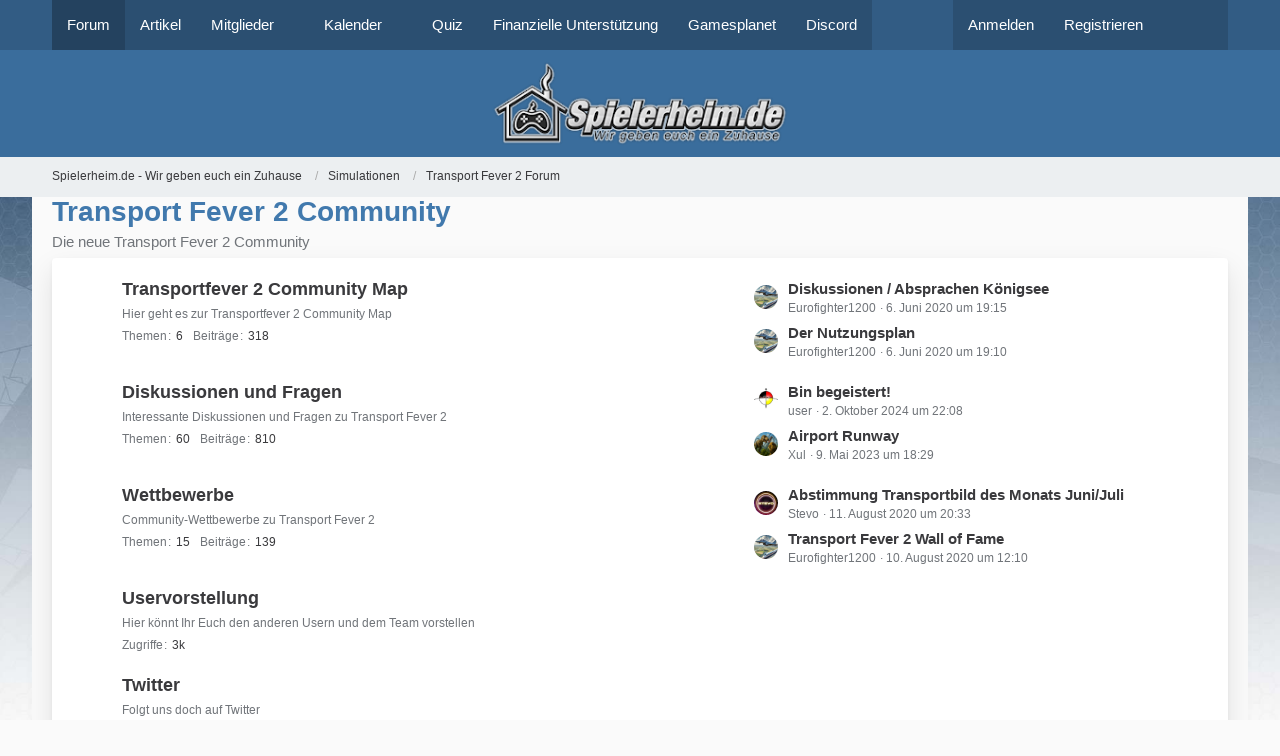

--- FILE ---
content_type: text/html; charset=UTF-8
request_url: https://www.spielerheim.de/forum/index.php?board/638-transport-fever-2-community/
body_size: 8689
content:






	
<!DOCTYPE html>
<html
	dir="ltr"
	lang="de"
	data-color-scheme="light"
>

<head>
	<meta charset="utf-8">
		
	<title>Transport Fever 2 Community - Spielerheim.de - Wir geben euch ein Zuhause</title>
	
	<meta name="viewport" content="width=device-width, initial-scale=1">
<meta name="format-detection" content="telephone=no">
<meta name="description" content="Die neue Transport Fever 2 Community">
<meta property="og:site_name" content="Spielerheim.de - Wir geben euch ein Zuhause">

<!-- Stylesheets -->
<link rel="stylesheet" type="text/css" href="https://www.spielerheim.de/style/style-3.css?m=1768770948">

<meta name="timezone" content="Europe/Berlin">


<script data-cfasync="false">
	var WCF_PATH = 'https://www.spielerheim.de/';
	var WSC_API_URL = 'https://www.spielerheim.de/';
	var WSC_RPC_API_URL = 'https://www.spielerheim.de/index.php?api/rpc/';
	
	var LANGUAGE_ID = 1;
	var LANGUAGE_USE_INFORMAL_VARIANT = true;
	var TIME_NOW = 1769290184;
	var LAST_UPDATE_TIME = 1768770948;
	var ENABLE_DEBUG_MODE = false;
	var ENABLE_PRODUCTION_DEBUG_MODE = true;
	var ENABLE_DEVELOPER_TOOLS = false;
	var PAGE_TITLE = 'Spielerheim.de - Wir geben euch ein Zuhause';
	
	var REACTION_TYPES = {"1":{"title":"Gef\u00e4llt mir","renderedIcon":"<img\n\tsrc=\"https:\/\/www.spielerheim.de\/images\/reaction\/1-thumbs_up_HD_default.png\"\n\talt=\"Gef\u00e4llt mir\"\n\tclass=\"reactionType\"\n\tdata-reaction-type-id=\"1\"\n>","iconPath":"https:\/\/www.spielerheim.de\/images\/reaction\/1-thumbs_up_HD_default.png","showOrder":1,"reactionTypeID":1,"isAssignable":1},"7":{"title":"Genial","renderedIcon":"<img\n\tsrc=\"https:\/\/www.spielerheim.de\/images\/reaction\/7-exploding_head_HD.png\"\n\talt=\"Genial\"\n\tclass=\"reactionType\"\n\tdata-reaction-type-id=\"7\"\n>","iconPath":"https:\/\/www.spielerheim.de\/images\/reaction\/7-exploding_head_HD.png","showOrder":2,"reactionTypeID":7,"isAssignable":1},"2":{"title":"Danke","renderedIcon":"<img\n\tsrc=\"https:\/\/www.spielerheim.de\/images\/reaction\/2-smiling_face_with_hearts_HD.png\"\n\talt=\"Danke\"\n\tclass=\"reactionType\"\n\tdata-reaction-type-id=\"2\"\n>","iconPath":"https:\/\/www.spielerheim.de\/images\/reaction\/2-smiling_face_with_hearts_HD.png","showOrder":3,"reactionTypeID":2,"isAssignable":1},"3":{"title":"Lustig","renderedIcon":"<img\n\tsrc=\"https:\/\/www.spielerheim.de\/images\/reaction\/3-face_with_tears_of_joy_HD.png\"\n\talt=\"Lustig\"\n\tclass=\"reactionType\"\n\tdata-reaction-type-id=\"3\"\n>","iconPath":"https:\/\/www.spielerheim.de\/images\/reaction\/3-face_with_tears_of_joy_HD.png","showOrder":4,"reactionTypeID":3,"isAssignable":1},"4":{"title":"Verwirrend","renderedIcon":"<img\n\tsrc=\"https:\/\/www.spielerheim.de\/images\/reaction\/4-face_with_diagonal_mouth_HD.png\"\n\talt=\"Verwirrend\"\n\tclass=\"reactionType\"\n\tdata-reaction-type-id=\"4\"\n>","iconPath":"https:\/\/www.spielerheim.de\/images\/reaction\/4-face_with_diagonal_mouth_HD.png","showOrder":5,"reactionTypeID":4,"isAssignable":1},"5":{"title":"Traurig","renderedIcon":"<img\n\tsrc=\"https:\/\/www.spielerheim.de\/images\/reaction\/5-crying_face_HD.png\"\n\talt=\"Traurig\"\n\tclass=\"reactionType\"\n\tdata-reaction-type-id=\"5\"\n>","iconPath":"https:\/\/www.spielerheim.de\/images\/reaction\/5-crying_face_HD.png","showOrder":6,"reactionTypeID":5,"isAssignable":1},"6":{"title":"\u00dcberraschend","renderedIcon":"<img\n\tsrc=\"https:\/\/www.spielerheim.de\/images\/reaction\/6-face_with_open_mouth_HD.png\"\n\talt=\"\u00dcberraschend\"\n\tclass=\"reactionType\"\n\tdata-reaction-type-id=\"6\"\n>","iconPath":"https:\/\/www.spielerheim.de\/images\/reaction\/6-face_with_open_mouth_HD.png","showOrder":7,"reactionTypeID":6,"isAssignable":1}};
	
	
	</script>

<script data-cfasync="false" src="https://www.spielerheim.de/js/WoltLabSuite/WebComponent.min.js?v=1768770948"></script>
<script data-cfasync="false" src="https://www.spielerheim.de/js/preload/de.preload.js?v=1768770948"></script>

<script data-cfasync="false" src="https://www.spielerheim.de/js/WoltLabSuite.Core.min.js?v=1768770948"></script>
<script data-cfasync="false">
requirejs.config({
	baseUrl: 'https://www.spielerheim.de/js',
	urlArgs: 't=1768770948'
	
});

window.addEventListener('pageshow', function(event) {
	if (event.persisted) {
		window.location.reload();
	}
});

</script>











<script data-cfasync="false" src="https://www.spielerheim.de/js/WoltLabSuite.Forum.min.js?v=1768770948"></script>

<script data-cfasync="false" src="https://www.spielerheim.de/js/WoltLabSuite.Calendar.min.js?v=1768770948"></script>


<noscript>
	<style>
		.jsOnly {
			display: none !important;
		}
		
		.noJsOnly {
			display: block !important;
		}
	</style>
</noscript>



	
	
	<script type="application/ld+json">
{
"@context": "http://schema.org",
"@type": "WebSite",
"url": "https:\/\/www.spielerheim.de\/forum\/",
"potentialAction": {
"@type": "SearchAction",
"target": "https:\/\/www.spielerheim.de\/index.php?search\/&q={search_term_string}",
"query-input": "required name=search_term_string"
}
}
</script>
<link rel="apple-touch-icon" sizes="180x180" href="https://www.spielerheim.de/images/style-3/apple-touch-icon.png">
<link rel="manifest" href="https://www.spielerheim.de/images/style-3/manifest-1.json">
<link rel="icon" type="image/png" sizes="48x48" href="https://www.spielerheim.de/images/style-3/favicon-48x48.png">
<meta name="msapplication-config" content="https://www.spielerheim.de/images/style-3/browserconfig.xml">
<meta name="theme-color" content="#3a6d9c">
<script>
	{
		document.querySelector('meta[name="theme-color"]').content = window.getComputedStyle(document.documentElement).getPropertyValue("--wcfPageThemeColor");
	}
</script>

	
			<link rel="canonical" href="https://www.spielerheim.de/forum/index.php?board/638-transport-fever-2-community/">
		
					</head>

<body id="tpl_wbb_board"
	itemscope itemtype="http://schema.org/WebPage" itemid="https://www.spielerheim.de/forum/index.php?board/638-transport-fever-2-community/"	data-template="board" data-application="wbb" data-page-id="60" data-page-identifier="com.woltlab.wbb.Board"	data-board-id="638"	class="">

<span id="top"></span>

<div id="pageContainer" class="pageContainer">
	
	
	<div id="pageHeaderContainer" class="pageHeaderContainer">
	<header id="pageHeader" class="pageHeader">
		<div id="pageHeaderPanel" class="pageHeaderPanel">
			<div class="layoutBoundary">
				<div class="box mainMenu" data-box-identifier="com.woltlab.wcf.MainMenu">
			
		
	<div class="boxContent">
		<nav aria-label="Hauptmenü">
	<ol class="boxMenu">
		
		
					<li class="active" data-identifier="com.woltlab.wbb.BoardList">
				<a href="https://www.spielerheim.de/forum/" class="boxMenuLink" aria-current="page">
					<span class="boxMenuLinkTitle">Forum</span>
														</a>
				
				</li>				
									<li class="" data-identifier="com.woltlab.wcf.ArticleList">
				<a href="https://www.spielerheim.de/index.php?article-list/" class="boxMenuLink">
					<span class="boxMenuLinkTitle">Artikel</span>
														</a>
				
				</li>				
									<li class=" boxMenuHasChildren" data-identifier="com.woltlab.wcf.MembersList">
				<a href="https://www.spielerheim.de/index.php?members-list/" class="boxMenuLink">
					<span class="boxMenuLinkTitle">Mitglieder</span>
																<fa-icon size="16" name="caret-down" solid></fa-icon>
									</a>
				
				<ol class="boxMenuDepth1">				
									<li class="" data-identifier="com.woltlab.wcf.RecentActivityList">
				<a href="https://www.spielerheim.de/index.php?recent-activity-list/" class="boxMenuLink">
					<span class="boxMenuLinkTitle">Letzte Aktivitäten</span>
														</a>
				
				</li>				
									<li class="" data-identifier="com.woltlab.wcf.UsersOnlineList">
				<a href="https://www.spielerheim.de/index.php?users-online-list/" class="boxMenuLink">
					<span class="boxMenuLinkTitle">Benutzer online</span>
														</a>
				
				</li>				
									<li class="" data-identifier="com.woltlab.wcf.Team">
				<a href="https://www.spielerheim.de/index.php?team/" class="boxMenuLink">
					<span class="boxMenuLinkTitle">Team</span>
														</a>
				
				</li>				
									<li class="" data-identifier="com.woltlab.wcf.UserSearch">
				<a href="https://www.spielerheim.de/index.php?user-search/" class="boxMenuLink">
					<span class="boxMenuLinkTitle">Mitgliedersuche</span>
														</a>
				
				</li>				
									</ol></li>									<li class=" boxMenuHasChildren" data-identifier="com.woltlab.calendar.Calendar">
				<a href="https://www.spielerheim.de/calendar/" class="boxMenuLink">
					<span class="boxMenuLinkTitle">Kalender</span>
																<fa-icon size="16" name="caret-down" solid></fa-icon>
									</a>
				
				<ol class="boxMenuDepth1">				
									<li class="" data-identifier="com.woltlab.calendar.UpcomingEventList">
				<a href="https://www.spielerheim.de/calendar/index.php?upcoming-event-list/" class="boxMenuLink">
					<span class="boxMenuLinkTitle">Anstehende Termine</span>
														</a>
				
				</li>				
									</ol></li>									<li class="" data-identifier="com.uz.wcf.quiz.QuizPage">
				<a href="https://www.spielerheim.de/index.php?quiz/" class="boxMenuLink">
					<span class="boxMenuLinkTitle">Quiz</span>
														</a>
				
				</li>				
									<li class="" data-identifier="wcf.header.menu.donation">
				<a href="https://www.spielerheim.de/index.php?donations/" class="boxMenuLink">
					<span class="boxMenuLinkTitle">Finanzielle Unterstützung</span>
														</a>
				
				</li>				
									<li class="" data-identifier="com.woltlab.wcf.generic32">
				<a href="https://de.gamesplanet.com/?ref=spielerheim" target="_blank" rel="nofollow noopener" class="boxMenuLink">
					<span class="boxMenuLinkTitle">Gamesplanet</span>
														</a>
				
				</li>				
									<li class="" data-identifier="com.woltlab.wcf.generic33">
				<a href="https://discord.gg/WFUSjA6Amc" target="_blank" rel="nofollow noopener" class="boxMenuLink">
					<span class="boxMenuLinkTitle">Discord</span>
														</a>
				
				</li>				
																	
		
	</ol>
</nav>	</div>
</div><button type="button" class="pageHeaderMenuMobile" aria-expanded="false" aria-label="Menü">
	<span class="pageHeaderMenuMobileInactive">
		<fa-icon size="32" name="bars"></fa-icon>
	</span>
	<span class="pageHeaderMenuMobileActive">
		<fa-icon size="32" name="xmark"></fa-icon>
	</span>
</button>
				
				<nav id="topMenu" class="userPanel">
	<ul class="userPanelItems">
								<li id="userLogin">
				<a
					class="loginLink"
					href="https://www.spielerheim.de/index.php?login/&amp;url=https%3A%2F%2Fwww.spielerheim.de%2Fforum%2Findex.php%3Fboard%2F638-transport-fever-2-community%2F"
					rel="nofollow"
				>Anmelden</a>
			</li>
							<li id="userRegistration">
					<a
						class="registrationLink"
						href="https://www.spielerheim.de/index.php?register/"
						rel="nofollow"
					>Registrieren</a>
				</li>
							
								
							
		<!-- page search -->
		<li>
			<a href="https://www.spielerheim.de/index.php?search/" id="userPanelSearchButton" class="jsTooltip" title="Suche"><fa-icon size="32" name="magnifying-glass"></fa-icon> <span>Suche</span></a>
		</li>
	</ul>
</nav>
	<a
		href="https://www.spielerheim.de/index.php?login/&amp;url=https%3A%2F%2Fwww.spielerheim.de%2Fforum%2Findex.php%3Fboard%2F638-transport-fever-2-community%2F"
		class="userPanelLoginLink jsTooltip"
		title="Anmelden"
		rel="nofollow"
	>
		<fa-icon size="32" name="arrow-right-to-bracket"></fa-icon>
	</a>
			</div>
		</div>
		
		<div id="pageHeaderFacade" class="pageHeaderFacade">
			<div class="layoutBoundary">
				<div id="pageHeaderLogo" class="pageHeaderLogo">
		
	<a href="https://www.spielerheim.de/forum/" aria-label="Spielerheim.de - Wir geben euch ein Zuhause">
		<img src="https://www.spielerheim.de/images/style-3/pageLogo.png" alt="" class="pageHeaderLogoLarge" height="92" width="315" loading="eager">
		<img src="https://www.spielerheim.de/images/style-3/pageLogoMobile.png" alt="" class="pageHeaderLogoSmall" height="120" width="130" loading="eager">
		
		
	</a>
</div>
				
					

					
		
			
	
<button type="button" id="pageHeaderSearchMobile" class="pageHeaderSearchMobile" aria-expanded="false" aria-label="Suche">
	<fa-icon size="32" name="magnifying-glass"></fa-icon>
</button>

<div id="pageHeaderSearch" class="pageHeaderSearch">
	<form method="post" action="https://www.spielerheim.de/index.php?search/">
		<div id="pageHeaderSearchInputContainer" class="pageHeaderSearchInputContainer">
			<div class="pageHeaderSearchType dropdown">
				<a href="#" class="button dropdownToggle" id="pageHeaderSearchTypeSelect">
					<span class="pageHeaderSearchTypeLabel">Dieses Forum</span>
					<fa-icon size="16" name="caret-down" solid></fa-icon>
				</a>
				<ul class="dropdownMenu">
					<li><a href="#" data-extended-link="https://www.spielerheim.de/index.php?search/&amp;extended=1" data-object-type="everywhere">Alles</a></li>
					<li class="dropdownDivider"></li>
					
											<li><a href="#" data-extended-link="https://www.spielerheim.de/index.php?search/&amp;extended=1&amp;type=com.woltlab.wbb.post" data-object-type="com.woltlab.wbb.post" data-parameters='{ "boardID": 638 }'>Dieses Forum</a></li>
						
						<li class="dropdownDivider"></li>
					
					
																		<li><a href="#" data-extended-link="https://www.spielerheim.de/index.php?search/&amp;type=com.woltlab.wcf.article&amp;extended=1" data-object-type="com.woltlab.wcf.article">Artikel</a></li>
																								<li><a href="#" data-extended-link="https://www.spielerheim.de/index.php?search/&amp;type=com.woltlab.wcf.page&amp;extended=1" data-object-type="com.woltlab.wcf.page">Seiten</a></li>
																																			<li><a href="#" data-extended-link="https://www.spielerheim.de/index.php?search/&amp;type=com.woltlab.wbb.post&amp;extended=1" data-object-type="com.woltlab.wbb.post">Forum</a></li>
																								<li><a href="#" data-extended-link="https://www.spielerheim.de/index.php?search/&amp;type=com.woltlab.calendar.event&amp;extended=1" data-object-type="com.woltlab.calendar.event">Termine</a></li>
																
					<li class="dropdownDivider"></li>
					<li><a class="pageHeaderSearchExtendedLink" href="https://www.spielerheim.de/index.php?search/&amp;extended=1">Erweiterte Suche</a></li>
				</ul>
			</div>
			
			<input type="search" name="q" id="pageHeaderSearchInput" class="pageHeaderSearchInput" placeholder="Suchbegriff eingeben" autocomplete="off" value="">
			
			<button type="submit" class="pageHeaderSearchInputButton button" title="Suche">
				<fa-icon size="16" name="magnifying-glass"></fa-icon>
			</button>
			
			<div id="pageHeaderSearchParameters"></div>
			
					</div>
	</form>
</div>

	
			</div>
		</div>
	</header>
	
	
</div>
	
	
	
	
	
	<div class="pageNavigation">
	<div class="layoutBoundary">
			<nav class="breadcrumbs" aria-label="Verlaufsnavigation">
		<ol class="breadcrumbs__list" itemprop="breadcrumb" itemscope itemtype="http://schema.org/BreadcrumbList">
			<li class="breadcrumbs__item" title="Spielerheim.de - Wir geben euch ein Zuhause" itemprop="itemListElement" itemscope itemtype="http://schema.org/ListItem">
							<a class="breadcrumbs__link" href="https://www.spielerheim.de/forum/" itemprop="item">
																<span class="breadcrumbs__title" itemprop="name">Spielerheim.de - Wir geben euch ein Zuhause</span>
							</a>
															<meta itemprop="position" content="1">
																					</li>
														
											<li class="breadcrumbs__item" title="Simulationen" itemprop="itemListElement" itemscope itemtype="http://schema.org/ListItem">
							<a class="breadcrumbs__link" href="https://www.spielerheim.de/forum/index.php?board/266-simulationen/" itemprop="item">
																<span class="breadcrumbs__title" itemprop="name">Simulationen</span>
							</a>
															<meta itemprop="position" content="2">
																					</li>
														
											<li class="breadcrumbs__item" title="Transport Fever 2 Forum" itemprop="itemListElement" itemscope itemtype="http://schema.org/ListItem">
							<a class="breadcrumbs__link" href="https://www.spielerheim.de/forum/index.php?board/631-transport-fever-2-forum/" itemprop="item">
																	<span class="breadcrumbs__parent_indicator">
										<fa-icon size="16" name="arrow-left-long"></fa-icon>
									</span>
																<span class="breadcrumbs__title" itemprop="name">Transport Fever 2 Forum</span>
							</a>
															<meta itemprop="position" content="3">
																					</li>
		</ol>
	</nav>
	</div>
</div>
	
	
	
	<section id="main" class="main" role="main">
		<div class="layoutBoundary">
			

						
			<div id="content" class="content">
								
																<header class="contentHeader">
		<div class="contentHeaderTitle">
			<h1 class="contentTitle">Transport Fever 2 Community</h1>
			<p class="contentHeaderDescription">Die neue Transport Fever 2 Community</p>
		</div>

		
	</header>
													
				
				
				
				
				

								

	<div class="wbbBoardNodeContainerList">
		
	<div
		class="
			wbbBoardNodeContainer
											"
					>
		
					<div id="wbbBoardNodeList1" class="wbbBoardNodeList">
									<div class="
						wbbBoardNode
						wbbBoardNode--depth1																							"
						data-parent-id="638"
						data-board-id="699"
					>
						<div class="wbbBoardNode__icon">
															<div
									class="wbbBoardNode__markAsRead"
									title="Forum durch Doppelklick als gelesen markieren"
								>
																			<div
											class="wbbBoardNode__unreadIcon"
																							hidden
																					>
											<fa-icon size="32" name="folder-open" solid></fa-icon>										</div>
										<div
											class="wbbBoardNode__defaultIcon"
																					>
											<fa-icon size="32" name="folder-open"></fa-icon>										</div>
																	</div>
													</div>
						
						<div class="wbbBoardNode__content">
							<div class="wbbBoardNode__headline">
								<h3 class="wbbBoardNode__title">
									<a href="https://www.spielerheim.de/forum/index.php?board/699-transportfever-2-community-map/" class="wbbBoardNode__link">Transportfever 2 Community Map</a>
								</h3>
								
								<div class="wbbBoardNode__badge" hidden>
									<span class="badge badgeUpdate" role="status" aria-label="0 ungelesene Themen">0</span>
								</div>
							</div>

															<div class="wbbBoardNode__description">Hier geht es zur Transportfever 2 Community Map</div>
							
							
						</div>
						
													<div class="wbbBoardNode__stats">
																	<dl class="plain wbbBoardNode__statItem wbbBoardNode__statItem--threads">
										<dt>Themen</dt>
										<dd>6</dd>
									</dl>
									<dl class="plain wbbBoardNode__statItem wbbBoardNode__statItem--posts">
										<dt>Beiträge</dt>
										<dd>318</dd>
									</dl>
								
								
							</div>
												
						<div class="wbbBoardNode__lastPosts">
															<dl class="plain">
	<dt class="visuallyHidden">Letzte Beiträge</dt>
	<dd>
					<div class="wbbBoardNode__lastPost">
				<div class="wbbBoardNode__lastPostAvatar">
					<img src="https://www.spielerheim.de/images/avatars/63/12-639cd7bd938986da1bc9c2827c8abcdb0bc07512.webp" width="24" height="24" alt="" class="userAvatarImage" loading="lazy">				</div>
				
				<div class="wbbBoardNode__lastPostTitle">
										
					<a
						href="https://www.spielerheim.de/forum/index.php?thread/18769-diskussionen-absprachen-k%C3%B6nigsee/&amp;action=firstNew"
						rel="nofollow"
						class="wbbBoardNode__lastPostLink wbbTopicLink" 
						data-object-id="18769"
						data-sort-order="DESC"
					>
						Diskussionen / Absprachen Königsee					</a>
				</div>

				<div class="wbbBoardNode__lastPostMeta">
					<span 
						class="wbbBoardNode__lastPostAuthor"
						 data-object-id="308"					>
													Eurofighter1200											</span>
					<span class="wbbBoardNode__lastPostTime"><woltlab-core-date-time date="2020-06-06T17:15:52+00:00">6. Juni 2020 um 19:15</woltlab-core-date-time></span>
				</div>
			</div>
					<div class="wbbBoardNode__lastPost">
				<div class="wbbBoardNode__lastPostAvatar">
					<img src="https://www.spielerheim.de/images/avatars/63/12-639cd7bd938986da1bc9c2827c8abcdb0bc07512.webp" width="24" height="24" alt="" class="userAvatarImage" loading="lazy">				</div>
				
				<div class="wbbBoardNode__lastPostTitle">
										
					<a
						href="https://www.spielerheim.de/forum/index.php?thread/18768-der-nutzungsplan/&amp;action=firstNew"
						rel="nofollow"
						class="wbbBoardNode__lastPostLink wbbTopicLink" 
						data-object-id="18768"
						data-sort-order="DESC"
					>
						Der Nutzungsplan					</a>
				</div>

				<div class="wbbBoardNode__lastPostMeta">
					<span 
						class="wbbBoardNode__lastPostAuthor"
						 data-object-id="308"					>
													Eurofighter1200											</span>
					<span class="wbbBoardNode__lastPostTime"><woltlab-core-date-time date="2020-06-06T17:10:10+00:00">6. Juni 2020 um 19:10</woltlab-core-date-time></span>
				</div>
			</div>
			</dd>
</dl>
													</div>

						
						
					</div>
									<div class="
						wbbBoardNode
						wbbBoardNode--depth1																							"
						data-parent-id="638"
						data-board-id="639"
					>
						<div class="wbbBoardNode__icon">
															<div
									class="wbbBoardNode__markAsRead"
									title="Forum durch Doppelklick als gelesen markieren"
								>
																			<div
											class="wbbBoardNode__unreadIcon"
																							hidden
																					>
											<fa-icon size="32" name="folder-open" solid></fa-icon>										</div>
										<div
											class="wbbBoardNode__defaultIcon"
																					>
											<fa-icon size="32" name="folder-open"></fa-icon>										</div>
																	</div>
													</div>
						
						<div class="wbbBoardNode__content">
							<div class="wbbBoardNode__headline">
								<h3 class="wbbBoardNode__title">
									<a href="https://www.spielerheim.de/forum/index.php?board/639-diskussionen-und-fragen/" class="wbbBoardNode__link">Diskussionen und Fragen</a>
								</h3>
								
								<div class="wbbBoardNode__badge" hidden>
									<span class="badge badgeUpdate" role="status" aria-label="0 ungelesene Themen">0</span>
								</div>
							</div>

															<div class="wbbBoardNode__description">Interessante Diskussionen und Fragen zu Transport Fever 2</div>
							
							
						</div>
						
													<div class="wbbBoardNode__stats">
																	<dl class="plain wbbBoardNode__statItem wbbBoardNode__statItem--threads">
										<dt>Themen</dt>
										<dd>60</dd>
									</dl>
									<dl class="plain wbbBoardNode__statItem wbbBoardNode__statItem--posts">
										<dt>Beiträge</dt>
										<dd>810</dd>
									</dl>
								
								
							</div>
												
						<div class="wbbBoardNode__lastPosts">
															<dl class="plain">
	<dt class="visuallyHidden">Letzte Beiträge</dt>
	<dd>
					<div class="wbbBoardNode__lastPost">
				<div class="wbbBoardNode__lastPostAvatar">
					<img src="https://www.spielerheim.de/images/avatars/39/13-39ea16c137a19cec798bc04208e2814397755530.webp" width="24" height="24" alt="" class="userAvatarImage" loading="lazy">				</div>
				
				<div class="wbbBoardNode__lastPostTitle">
										
					<a
						href="https://www.spielerheim.de/forum/index.php?thread/23323-bin-begeistert/&amp;action=firstNew"
						rel="nofollow"
						class="wbbBoardNode__lastPostLink wbbTopicLink" 
						data-object-id="23323"
						data-sort-order="DESC"
					>
						Bin begeistert!					</a>
				</div>

				<div class="wbbBoardNode__lastPostMeta">
					<span 
						class="wbbBoardNode__lastPostAuthor"
						 data-object-id="6350"					>
													user											</span>
					<span class="wbbBoardNode__lastPostTime"><woltlab-core-date-time date="2024-10-02T20:08:52+00:00">2. Oktober 2024 um 22:08</woltlab-core-date-time></span>
				</div>
			</div>
					<div class="wbbBoardNode__lastPost">
				<div class="wbbBoardNode__lastPostAvatar">
					<img src="https://www.spielerheim.de/images/avatars/f6/46-f612dd4b51415e902e56a57837ce26d225e83856.webp" width="24" height="24" alt="" class="userAvatarImage" loading="lazy">				</div>
				
				<div class="wbbBoardNode__lastPostTitle">
										
					<a
						href="https://www.spielerheim.de/forum/index.php?thread/22201-airport-runway/&amp;action=firstNew"
						rel="nofollow"
						class="wbbBoardNode__lastPostLink wbbTopicLink" 
						data-object-id="22201"
						data-sort-order="DESC"
					>
						Airport Runway					</a>
				</div>

				<div class="wbbBoardNode__lastPostMeta">
					<span 
						class="wbbBoardNode__lastPostAuthor"
						 data-object-id="7097"					>
													Xul											</span>
					<span class="wbbBoardNode__lastPostTime"><woltlab-core-date-time date="2023-05-09T16:29:30+00:00">9. Mai 2023 um 18:29</woltlab-core-date-time></span>
				</div>
			</div>
			</dd>
</dl>
													</div>

						
						
					</div>
									<div class="
						wbbBoardNode
						wbbBoardNode--depth1																							"
						data-parent-id="638"
						data-board-id="690"
					>
						<div class="wbbBoardNode__icon">
															<div
									class="wbbBoardNode__markAsRead"
									title="Forum durch Doppelklick als gelesen markieren"
								>
																			<div
											class="wbbBoardNode__unreadIcon"
																							hidden
																					>
											<fa-icon size="32" name="folder-open" solid></fa-icon>										</div>
										<div
											class="wbbBoardNode__defaultIcon"
																					>
											<fa-icon size="32" name="folder-open"></fa-icon>										</div>
																	</div>
													</div>
						
						<div class="wbbBoardNode__content">
							<div class="wbbBoardNode__headline">
								<h3 class="wbbBoardNode__title">
									<a href="https://www.spielerheim.de/forum/index.php?board/690-wettbewerbe/" class="wbbBoardNode__link">Wettbewerbe</a>
								</h3>
								
								<div class="wbbBoardNode__badge" hidden>
									<span class="badge badgeUpdate" role="status" aria-label="0 ungelesene Themen">0</span>
								</div>
							</div>

															<div class="wbbBoardNode__description">Community-Wettbewerbe zu Transport Fever 2</div>
							
							
						</div>
						
													<div class="wbbBoardNode__stats">
																	<dl class="plain wbbBoardNode__statItem wbbBoardNode__statItem--threads">
										<dt>Themen</dt>
										<dd>15</dd>
									</dl>
									<dl class="plain wbbBoardNode__statItem wbbBoardNode__statItem--posts">
										<dt>Beiträge</dt>
										<dd>139</dd>
									</dl>
								
								
							</div>
												
						<div class="wbbBoardNode__lastPosts">
															<dl class="plain">
	<dt class="visuallyHidden">Letzte Beiträge</dt>
	<dd>
					<div class="wbbBoardNode__lastPost">
				<div class="wbbBoardNode__lastPostAvatar">
					<img src="https://www.spielerheim.de/images/avatars/1b/41-1b70722d80b19ff12e462c899882f374eb27cf8d.webp" width="24" height="24" alt="" class="userAvatarImage" loading="lazy">				</div>
				
				<div class="wbbBoardNode__lastPostTitle">
										
					<a
						href="https://www.spielerheim.de/forum/index.php?thread/19134-abstimmung-transportbild-des-monats-juni-juli/&amp;action=firstNew"
						rel="nofollow"
						class="wbbBoardNode__lastPostLink wbbTopicLink" 
						data-object-id="19134"
						data-sort-order="DESC"
					>
						Abstimmung Transportbild des Monats Juni/Juli					</a>
				</div>

				<div class="wbbBoardNode__lastPostMeta">
					<span 
						class="wbbBoardNode__lastPostAuthor"
						 data-object-id="6374"					>
													Stevo											</span>
					<span class="wbbBoardNode__lastPostTime"><woltlab-core-date-time date="2020-08-11T18:33:36+00:00">11. August 2020 um 20:33</woltlab-core-date-time></span>
				</div>
			</div>
					<div class="wbbBoardNode__lastPost">
				<div class="wbbBoardNode__lastPostAvatar">
					<img src="https://www.spielerheim.de/images/avatars/63/12-639cd7bd938986da1bc9c2827c8abcdb0bc07512.webp" width="24" height="24" alt="" class="userAvatarImage" loading="lazy">				</div>
				
				<div class="wbbBoardNode__lastPostTitle">
										
					<a
						href="https://www.spielerheim.de/forum/index.php?thread/18317-transport-fever-2-wall-of-fame/&amp;action=firstNew"
						rel="nofollow"
						class="wbbBoardNode__lastPostLink wbbTopicLink" 
						data-object-id="18317"
						data-sort-order="DESC"
					>
						Transport Fever 2 Wall of Fame					</a>
				</div>

				<div class="wbbBoardNode__lastPostMeta">
					<span 
						class="wbbBoardNode__lastPostAuthor"
						 data-object-id="308"					>
													Eurofighter1200											</span>
					<span class="wbbBoardNode__lastPostTime"><woltlab-core-date-time date="2020-08-10T10:10:49+00:00">10. August 2020 um 12:10</woltlab-core-date-time></span>
				</div>
			</div>
			</dd>
</dl>
													</div>

						
						
					</div>
									<div class="
						wbbBoardNode
						wbbBoardNode--depth1												wbbBoardNode--externalLink											"
						data-parent-id="638"
						data-board-id="640"
					>
						<div class="wbbBoardNode__icon">
															<fa-icon size="32" name="globe"></fa-icon>													</div>
						
						<div class="wbbBoardNode__content">
							<div class="wbbBoardNode__headline">
								<h3 class="wbbBoardNode__title">
									<a href="https://www.spielerheim.de/forum/index.php?board/640-uservorstellung/" class="wbbBoardNode__link">Uservorstellung</a>
								</h3>
								
								<div class="wbbBoardNode__badge" hidden>
									<span class="badge badgeUpdate" role="status" aria-label="0 ungelesene Themen">0</span>
								</div>
							</div>

															<div class="wbbBoardNode__description">Hier könnt Ihr Euch den anderen Usern und dem Team vorstellen</div>
							
							
						</div>
						
													<div class="wbbBoardNode__stats">
																	<dl class="plain wbbBoardNode__statItem">
										<dt>Zugriffe</dt>
										<dd>3k</dd>
									</dl>
								
								
							</div>
												
						<div class="wbbBoardNode__lastPosts">
													</div>

						
						
					</div>
									<div class="
						wbbBoardNode
						wbbBoardNode--depth1												wbbBoardNode--externalLink											"
						data-parent-id="638"
						data-board-id="702"
					>
						<div class="wbbBoardNode__icon">
															<fa-icon size="32" name="globe"></fa-icon>													</div>
						
						<div class="wbbBoardNode__content">
							<div class="wbbBoardNode__headline">
								<h3 class="wbbBoardNode__title">
									<a href="https://www.spielerheim.de/forum/index.php?board/702-twitter/" class="wbbBoardNode__link">Twitter</a>
								</h3>
								
								<div class="wbbBoardNode__badge" hidden>
									<span class="badge badgeUpdate" role="status" aria-label="0 ungelesene Themen">0</span>
								</div>
							</div>

															<div class="wbbBoardNode__description">Folgt uns doch auf Twitter</div>
							
							
						</div>
						
													<div class="wbbBoardNode__stats">
																	<dl class="plain wbbBoardNode__statItem">
										<dt>Zugriffe</dt>
										<dd>1,5k</dd>
									</dl>
								
								
							</div>
												
						<div class="wbbBoardNode__lastPosts">
													</div>

						
						
					</div>
							</div>
			</div>

	
	</div>
	
	
	









				
				
				
				
							</div>
			
			
		</div>
	</section>
	
	
	
	
	
	<footer id="pageFooter" class="pageFooter">
		
					
			<div class="boxesFooter">
			<div class="layoutBoundary clearfix">
									<div class="styleChanger jsOnly">
						<button type="button" class="jsButtonStyleChanger">Stil ändern</button>
					</div>
													<div class="boxContainer">
						<div class="box" data-box-identifier="com.woltlab.wcf.FooterMenu">
			
		
	<div class="boxContent">
		<nav aria-label="Footer-Menü">
	<ol class="boxMenu">
		
		
					<li class="" data-identifier="com.woltlab.wcf.PrivacyPolicy">
				<a href="https://www.spielerheim.de/index.php?datenschutzerklaerung/" class="boxMenuLink">
					<span class="boxMenuLinkTitle">Datenschutzerklärung</span>
														</a>
				
				</li>				
									<li class="" data-identifier="com.woltlab.wcf.Contact">
				<a href="https://www.spielerheim.de/index.php?contact/" class="boxMenuLink">
					<span class="boxMenuLinkTitle">Kontakt</span>
														</a>
				
				</li>				
									<li class="" data-identifier="com.woltlab.wcf.generic34">
				<a href="https://www.spielerheim.de/index.php?lizenzen/" class="boxMenuLink">
					<span class="boxMenuLinkTitle">Lizenzen</span>
														</a>
				
				</li>				
									<li class="" data-identifier="com.woltlab.wcf.LegalNotice">
				<a href="https://www.spielerheim.de/index.php?legal-notice/" class="boxMenuLink">
					<span class="boxMenuLinkTitle">Impressum</span>
														</a>
				
				</li>				
																	
		
	</ol>
</nav>	</div>
</div>
					</div>
				
			</div>
		</div>
		
			<div id="pageFooterCopyright" class="pageFooterCopyright">
			<div class="layoutBoundary">
				<div class="copyright"><a href="https://www.woltlab.com/de/" rel="nofollow" target="_blank">Community-Software: <strong>WoltLab Suite&trade;</strong></a></div>
			</div>
		</div>
	
</footer>
</div>


<div class="pageFooterStickyNotice">
	
	
	<noscript>
		<div class="info" role="status">
			<div class="layoutBoundary">
				<span class="javascriptDisabledWarningText">In deinem Webbrowser ist JavaScript deaktiviert. Um alle Funktionen dieser Website nutzen zu können, muss JavaScript aktiviert sein.</span>
			</div>
		</div>	
	</noscript>
</div>

<script data-cfasync="false">
	require(['Language', 'WoltLabSuite/Core/BootstrapFrontend', 'User'], function(Language, BootstrapFrontend, User) {
		
		
		User.init(
			0,
			'',
			'',
			'https://www.spielerheim.de/index.php?guest-token-dialog/'
		);
		
		BootstrapFrontend.setup({
			backgroundQueue: {
				url: 'https://www.spielerheim.de/index.php?background-queue-perform/',
				force: false			},
						dynamicColorScheme: false,
			endpointUserPopover: 'https://www.spielerheim.de/index.php?user-popover/',
			executeCronjobs: undefined,
											shareButtonProviders: [
					["Facebook", "Facebook", "<fa-brand size=\"24\"><svg xmlns=\"http:\/\/www.w3.org\/2000\/svg\" viewBox=\"0 0 512 512\"><!--! Font Awesome Free 6.7.2 by @fontawesome - https:\/\/fontawesome.com License - https:\/\/fontawesome.com\/license\/free (Icons: CC BY 4.0, Fonts: SIL OFL 1.1, Code: MIT License) Copyright 2024 Fonticons, Inc. --><path d=\"M512 256C512 114.6 397.4 0 256 0S0 114.6 0 256C0 376 82.7 476.8 194.2 504.5V334.2H141.4V256h52.8V222.3c0-87.1 39.4-127.5 125-127.5c16.2 0 44.2 3.2 55.7 6.4V172c-6-.6-16.5-1-29.6-1c-42 0-58.2 15.9-58.2 57.2V256h83.6l-14.4 78.2H287V510.1C413.8 494.8 512 386.9 512 256h0z\"\/><\/svg><\/fa-brand>"], 
					 
					["Reddit", "Reddit", "<fa-brand size=\"24\"><svg xmlns=\"http:\/\/www.w3.org\/2000\/svg\" viewBox=\"0 0 512 512\"><!--! Font Awesome Free 6.7.2 by @fontawesome - https:\/\/fontawesome.com License - https:\/\/fontawesome.com\/license\/free (Icons: CC BY 4.0, Fonts: SIL OFL 1.1, Code: MIT License) Copyright 2024 Fonticons, Inc. --><path d=\"M0 256C0 114.6 114.6 0 256 0S512 114.6 512 256s-114.6 256-256 256L37.1 512c-13.7 0-20.5-16.5-10.9-26.2L75 437C28.7 390.7 0 326.7 0 256zM349.6 153.6c23.6 0 42.7-19.1 42.7-42.7s-19.1-42.7-42.7-42.7c-20.6 0-37.8 14.6-41.8 34c-34.5 3.7-61.4 33-61.4 68.4l0 .2c-37.5 1.6-71.8 12.3-99 29.1c-10.1-7.8-22.8-12.5-36.5-12.5c-33 0-59.8 26.8-59.8 59.8c0 24 14.1 44.6 34.4 54.1c2 69.4 77.6 125.2 170.6 125.2s168.7-55.9 170.6-125.3c20.2-9.6 34.1-30.2 34.1-54c0-33-26.8-59.8-59.8-59.8c-13.7 0-26.3 4.6-36.4 12.4c-27.4-17-62.1-27.7-100-29.1l0-.2c0-25.4 18.9-46.5 43.4-49.9l0 0c4.4 18.8 21.3 32.8 41.5 32.8zM177.1 246.9c16.7 0 29.5 17.6 28.5 39.3s-13.5 29.6-30.3 29.6s-31.4-8.8-30.4-30.5s15.4-38.3 32.1-38.3zm190.1 38.3c1 21.7-13.7 30.5-30.4 30.5s-29.3-7.9-30.3-29.6c-1-21.7 11.8-39.3 28.5-39.3s31.2 16.6 32.1 38.3zm-48.1 56.7c-10.3 24.6-34.6 41.9-63 41.9s-52.7-17.3-63-41.9c-1.2-2.9 .8-6.2 3.9-6.5c18.4-1.9 38.3-2.9 59.1-2.9s40.7 1 59.1 2.9c3.1 .3 5.1 3.6 3.9 6.5z\"\/><\/svg><\/fa-brand>"], 
					["WhatsApp", "WhatsApp", "<fa-brand size=\"24\"><svg xmlns=\"http:\/\/www.w3.org\/2000\/svg\" viewBox=\"0 0 448 512\"><!--! Font Awesome Free 6.7.2 by @fontawesome - https:\/\/fontawesome.com License - https:\/\/fontawesome.com\/license\/free (Icons: CC BY 4.0, Fonts: SIL OFL 1.1, Code: MIT License) Copyright 2024 Fonticons, Inc. --><path d=\"M380.9 97.1C339 55.1 283.2 32 223.9 32c-122.4 0-222 99.6-222 222 0 39.1 10.2 77.3 29.6 111L0 480l117.7-30.9c32.4 17.7 68.9 27 106.1 27h.1c122.3 0 224.1-99.6 224.1-222 0-59.3-25.2-115-67.1-157zm-157 341.6c-33.2 0-65.7-8.9-94-25.7l-6.7-4-69.8 18.3L72 359.2l-4.4-7c-18.5-29.4-28.2-63.3-28.2-98.2 0-101.7 82.8-184.5 184.6-184.5 49.3 0 95.6 19.2 130.4 54.1 34.8 34.9 56.2 81.2 56.1 130.5 0 101.8-84.9 184.6-186.6 184.6zm101.2-138.2c-5.5-2.8-32.8-16.2-37.9-18-5.1-1.9-8.8-2.8-12.5 2.8-3.7 5.6-14.3 18-17.6 21.8-3.2 3.7-6.5 4.2-12 1.4-32.6-16.3-54-29.1-75.5-66-5.7-9.8 5.7-9.1 16.3-30.3 1.8-3.7.9-6.9-.5-9.7-1.4-2.8-12.5-30.1-17.1-41.2-4.5-10.8-9.1-9.3-12.5-9.5-3.2-.2-6.9-.2-10.6-.2-3.7 0-9.7 1.4-14.8 6.9-5.1 5.6-19.4 19-19.4 46.3 0 27.3 19.9 53.7 22.6 57.4 2.8 3.7 39.1 59.7 94.8 83.8 35.2 15.2 49 16.5 66.6 13.9 10.7-1.6 32.8-13.4 37.4-26.4 4.6-13 4.6-24.1 3.2-26.4-1.3-2.5-5-3.9-10.5-6.6z\"\/><\/svg><\/fa-brand>"], 
					 
					 
					 
					
				],
						styleChanger: true		});
	});
</script>
<script data-cfasync="false">
	// prevent jQuery and other libraries from utilizing define()
	__require_define_amd = define.amd;
	define.amd = undefined;
</script>
<script data-cfasync="false" src="https://www.spielerheim.de/js/WCF.Combined.min.js?v=1768770948"></script>
<script data-cfasync="false">
	define.amd = __require_define_amd;
	$.holdReady(true);
</script>
<script data-cfasync="false">
	WCF.User.init(
		0,
		''	);
</script>
<script data-cfasync="false" src="https://www.spielerheim.de/forum/js/WBB.min.js?v=1768770948"></script>
<script data-cfasync="false" src="https://www.spielerheim.de/calendar/js/Calendar.min.js?v=1768770948"></script>
<script data-cfasync="false">
	$(function() {
		WCF.User.Profile.ActivityPointList.init();
		
					require(['WoltLabSuite/Core/Ui/User/Trophy/List'], function (UserTrophyList) {
				new UserTrophyList();
			});
				
		require(['WoltLabSuite/Forum/Bootstrap'], (Bootstrap) => {
	Bootstrap.setup();
});
require(["WoltLabSuite/Calendar/Bootstrap"], (Bootstrap) => {
	Bootstrap.setup();
});
		
			});
</script>
<script data-cfasync="false">
		var $imageViewer = null;
		$(function() {
			WCF.Language.addObject({
				'wcf.imageViewer.button.enlarge': 'Vollbild-Modus',
				'wcf.imageViewer.button.full': 'Originalversion aufrufen',
				'wcf.imageViewer.seriesIndex': '{literal}{x} von {y}{\/literal}',
				'wcf.imageViewer.counter': '{literal}Bild {x} von {y}{\/literal}',
				'wcf.imageViewer.close': 'Schließen',
				'wcf.imageViewer.enlarge': 'Bild direkt anzeigen',
				'wcf.imageViewer.next': 'Nächstes Bild',
				'wcf.imageViewer.previous': 'Vorheriges Bild'
			});
			
			$imageViewer = new WCF.ImageViewer();
		});
	</script>
<script data-cfasync="false">
		require(['WoltLabSuite/Core/Ui/Search/Page'], function(UiSearchPage) {
			UiSearchPage.init('com.woltlab.wbb.post');
		});
	</script>
<script data-cfasync="false">
		require(['WoltLabSuite/Forum/Ui/Board/MarkAsRead'], ({ setup }) => {
			setup();
		});
		require(['WoltLabSuite/Forum/Component/Board/Collapsible'], ({ setup }) => {
			setup();
		});
	</script>
<script data-cfasync="false">
	require([
		'WoltLabSuite/Core/Controller/Clipboard',
		'WoltLabSuite/Forum/Ui/Thread/MarkAsRead',
		'WoltLabSuite/Forum/Ui/Board/MarkAllThreadsAsRead'
	], (ControllerClipboard, ThreadMarkAsRead, BoardMarkAllThreadsAsRead) => {
		ControllerClipboard.setup({
			pageClassName: 'wbb\\page\\BoardPage',
			hasMarkedItems: false,
			pageObjectId: 638,
		});

		ThreadMarkAsRead.setup();

		BoardMarkAllThreadsAsRead.setup(638);
	});

	$(function() {
		WCF.Language.addObject({
			'wbb.post.copy.title': 'Beiträge kopieren',
			'wbb.post.moveToNewThread': 'In neues Thema verschieben',
			'wbb.thread.closed': 'Geschlossen',
			'wbb.thread.confirmDelete': 'Wenn du dieses Thema endgültig löschst, ist dieser Prozess nicht mehr umkehrbar. Wirklich fortfahren?',
			'wbb.thread.confirmTrash': 'Willst du dieses Thema wirklich löschen?',
			'wbb.thread.confirmTrash.reason': 'Begründung (optional)',
			'wbb.thread.copy.title': 'Thema kopieren ({$item} von {$count})',
			'wbb.thread.done': 'Erledigt',
			'wbb.thread.edit.advanced': 'Erweitert',
			'wbb.thread.edit.assignLabel': 'Label zuweisen',
			'wbb.thread.edit.close': 'Schließen',
			'wbb.thread.edit.delete': 'Endgültig löschen',
			'wbb.thread.edit.done': 'Als erledigt markieren',
			'wbb.thread.edit.enable': 'Freischalten',
			'wbb.thread.edit.disable': 'Deaktivieren',
			'wbb.thread.edit.merge': 'Themen zusammenführen',
			'wbb.thread.edit.merge.success': 'Themen wurden erfolgreich zusammengeführt',
			'wbb.thread.edit.move': 'Verschieben',
			'wbb.thread.edit.open': 'Öffnen',
			'wbb.thread.edit.removeLink': 'Link entfernen',
			'wbb.thread.edit.restore': 'Wiederherstellen',
			'wbb.thread.edit.scrape': 'Nicht mehr anpinnen',
			'wbb.thread.edit.sticky': 'Anpinnen',
			'wbb.thread.edit.trash': 'Löschen',
			'wbb.thread.edit.undone': 'Als unerledigt markieren',
			'wbb.thread.moved': 'Verschoben',
			'wbb.thread.sticky': 'Angepinnt',
			'wbb.thread.undone': 'Unerledigt',
			'wbb.thread.edit.moveThreads': 'Themen verschieben',
			'wbb.thread.edit': 'Thema bearbeiten',
			'wcf.message.status.deleted': 'Gelöscht',
			'wcf.message.status.disabled': 'Deaktiviert',
			'wcf.global.worker.completed': 'Aufgabe abgeschlossen',
			'wcf.user.objectWatch.manageSubscription' : 'Abonnement verwalten'
		});

		require(['WoltLabSuite/Forum/Handler/Thread/BoardUpdateHandler'], function({ BoardUpdateHandler }) {
			var $updateHandler = new BoardUpdateHandler();
			var $inlineEditor = new WBB.Thread.InlineEditor('.wbbThread');
			$inlineEditor.setUpdateHandler($updateHandler);
			$inlineEditor.setEnvironment('board', 638, 'https://www.spielerheim.de/forum/index.php?board/638-transport-fever-2-community/');
			$inlineEditor.setPermissions({
				canCloseThread: false,
				canDeleteThread: false,
				canDeleteThreadCompletely: false,
				canEnableThread: false,
				canMoveThread: false,
				canPinThread: false,
				canRestoreThread: false			});

			var $threadClipboard = new WBB.Thread.Clipboard($updateHandler, 'board', 638);
			var $postClipboard = new WBB.Post.Clipboard(null);

					});

		
		require(['WoltLabSuite/Forum/Ui/Mobile'], function(WbbUiMobile) {
			WbbUiMobile.init();
		});

		require([ 'WoltLabSuite/Forum/Controller/Board/SubscriptionStatusHandler', 'Language'], function ({ SubscriptionStatusHandler }, Language) {
			Language.addObject({
				'wbb.board.status.threadsOnly': 'Abonniert (Nur Themen)',
				'wbb.board.status.ignoring': 'Ignoriert',
				'wbb.board.status.normal': 'Nicht abonniert',
				'wbb.board.status.threadsAndPosts': 'Abonniert (Themen und Antworten)',
				'wbb.board.status.watching': 'Abonniert',
				'wcf.user.objectWatch.button.subscribe': 'Abonnieren',
			})

			new SubscriptionStatusHandler();
		});
	});
</script>


<span id="bottom"></span>

</body>
</html>